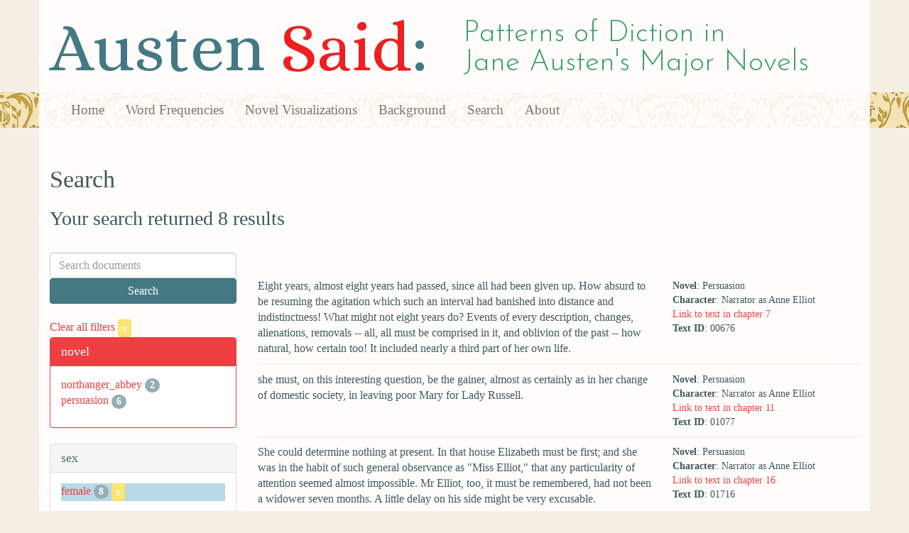

--- FILE ---
content_type: text/html; charset=utf-8
request_url: https://austen.unl.edu/search?action=search&character_type=heroine&class_status=gentry&controller=search&marriage_status=unmarried&mode_of_speech=indirect&rows=50&sex=female&speaker_name=%22Almost+everybody%22
body_size: 3745
content:
<!DOCTYPE html>
<html xmlns:xs="http://www.w3.org/2001/XMLSchema" xmlns:tei="http://www.tei-c.org/ns/1.0" xmlns:functx="http://www.functx.com" xmlns="http://www.w3.org/1999/xhtml" class="search" hc="a0" hcx="0">
<head>
  <title>Austen</title>

  <meta http-equiv="Content-Type" content="text/html; charset=utf-8">
  <meta charset="utf-8">
  <meta http-equiv="X-UA-Compatible" content="IE=edge,chrome=1">
  <meta name="csrf-param" content="authenticity_token" />
<meta name="csrf-token" content="CQL_FWe3yDyW0Q9gB6_iZA-3Oo0KAJYwJA035F8HOuJJx4CS_P7A3kZ2vewytBu9yjtCES74WUuOdOYUH4WdOg" />
  <link rel="shortcut icon" type="image/x-icon" href="/assets/favicon-560f9beb82e4e35fc8c254191b220eb54de7ca6459e68a840f6ff14f379d59bb.ico" />
  
  <!-- Stylesheets -->
  
  <!-- Only need to call application because application calls the other two? -kmd 
	  todo figure this out and then remove comment -->
  <link rel="stylesheet" media="all" href="/assets/application-6603140774732962aa37b6551f958504a7aa9368ecce2939be1a54e3807f10cf.css" data-turbolinks-track="false" />



  <!-- Scripts -->
  <script src="https://ajax.googleapis.com/ajax/libs/jquery/1.10.2/jquery.min.js"></script>
  <!-- As above, application is calling the other files -->
  <script src="/assets/application-90ca552ef3b8f794966657cdf6484665bc5b48fe6b1199a4035d3d64f8fc6768.js" data-turbolinks-track="false"></script>
  

</head>

<body>
	
	<div class="header"><div class="container"><div class="site_title">
	<h1>Austen <span class="title_said">Said</span>:</h1>
	<h2>Patterns of Diction in <span class="secondary_title">Jane Austen's Major Novels</span></h2>
</div></div>


<div class="navbar navbar-default">
      <div class="container">
        <div class="navbar-header">
          <button type="button" class="navbar-toggle" data-toggle="collapse" data-target=".navbar-collapse">
            <span class="icon-bar"></span>
            <span class="icon-bar"></span>
            <span class="icon-bar"></span>
          </button>
         
        </div>
        <div class="navbar-collapse collapse">
          <ul class="nav navbar-nav">
            <li><a href="/">Home</a></li>
            <li><a href="/frequencies">Word Frequencies</a></li>
            <li><a href="/visualizations">Novel Visualizations</a></li>
            <li><a href="/background">Background</a></li>
            <li><a href="/search">Search</a></li>
            <li><a href="/about">About</a></li>
          </ul>
        </div>

      </div>
    </div>
</div><!-- /header -->


    <div class="container" id="wrapper">
      <h2>Search</h2>

<h3>Your search returned 8 results</h3>

<br/>

<div class="row">
  <div class="col-md-3">
    <form class="form-inline" action="/search" accept-charset="UTF-8" method="get">
      <div class="form-group">
        <input type="hidden" name="qfield" id="qfield" value="text" autocomplete="off" />
          
          <input type="hidden" name="speaker_name" id="speaker_name" value="&quot;Almost everybody&quot;" autocomplete="off" />
          <input type="hidden" name="sex" id="sex" value="female" autocomplete="off" />
          <input type="hidden" name="marriage_status" id="marriage_status" value="unmarried" autocomplete="off" />
          <input type="hidden" name="class_status" id="class_status" value="gentry" autocomplete="off" />
          <input type="hidden" name="character_type" id="character_type" value="heroine" autocomplete="off" />
          
          
          <input type="hidden" name="mode_of_speech" id="mode_of_speech" value="indirect" autocomplete="off" />
          
        <input type="text" name="qtext" id="qtext" placeholder="Search documents" class="form-control main_search_text" />
        <input type="submit" name="commit" value="Search" class="btn btn-info submit_main_search_text" data-disable-with="Search" />
      </div>
</form>
    <br/>

      <div class="clear-filters-container">
        <a href="/search">
          Clear all filters 
          <button class="btn btn-warning btn-xs">x</button>
</a>      </div>

      <div class="panel panel-primary">
    <div class="panel-heading">
      <h3 class="panel-title">novel</h3>
    </div>
    <div class="panel-body">
      <ul class="list-unstyled">
          <li  >
            <a href="/search?action=search&amp;character_type=heroine&amp;class_status=gentry&amp;controller=search&amp;marriage_status=unmarried&amp;mode_of_speech=indirect&amp;novel=northanger_abbey&amp;rows=50&amp;sex=female&amp;speaker_name=%22Almost+everybody%22">northanger_abbey</a> 
            <span class="badge">2</span>
          </li>
          <li  >
            <a href="/search?action=search&amp;character_type=heroine&amp;class_status=gentry&amp;controller=search&amp;marriage_status=unmarried&amp;mode_of_speech=indirect&amp;novel=persuasion&amp;rows=50&amp;sex=female&amp;speaker_name=%22Almost+everybody%22">persuasion</a> 
            <span class="badge">6</span>
          </li>
      </ul>
    </div>
  </div>


      <div class="panel panel-default">
    <div class="panel-heading">
      <h3 class="panel-title">sex</h3>
    </div>
    <div class="panel-body">
      <ul class="list-unstyled">
          <li class=selected >
            <a href="/search?action=search&amp;character_type=heroine&amp;class_status=gentry&amp;controller=search&amp;marriage_status=unmarried&amp;mode_of_speech=indirect&amp;rows=50&amp;sex=female&amp;speaker_name=%22Almost+everybody%22">female</a> 
            <span class="badge">8</span>
                <a href="/search?action=search&amp;character_type=heroine&amp;class_status=gentry&amp;controller=search&amp;marriage_status=unmarried&amp;mode_of_speech=indirect&amp;rows=50&amp;speaker_name=%22Almost+everybody%22">
                  <button class="btn btn-warning btn-xs">x</button>
</a>              </button>
          </li>
      </ul>
    </div>
  </div>


      <div class="panel panel-default">
    <div class="panel-heading">
      <h3 class="panel-title">character_type</h3>
    </div>
    <div class="panel-body">
      <ul class="list-unstyled">
          <li class=selected >
            <a href="/search?action=search&amp;character_type=heroine&amp;class_status=gentry&amp;controller=search&amp;marriage_status=unmarried&amp;mode_of_speech=indirect&amp;rows=50&amp;sex=female&amp;speaker_name=%22Almost+everybody%22">heroine</a> 
            <span class="badge">8</span>
                <a href="/search?action=search&amp;class_status=gentry&amp;controller=search&amp;marriage_status=unmarried&amp;mode_of_speech=indirect&amp;rows=50&amp;sex=female&amp;speaker_name=%22Almost+everybody%22">
                  <button class="btn btn-warning btn-xs">x</button>
</a>              </button>
          </li>
      </ul>
    </div>
  </div>


      <div class="panel panel-default">
    <div class="panel-heading">
      <h3 class="panel-title">marriage status</h3>
    </div>
    <div class="panel-body">
      <ul class="list-unstyled">
          <li class=selected >
            <a href="/search?action=search&amp;character_type=heroine&amp;class_status=gentry&amp;controller=search&amp;marriage_status=unmarried&amp;mode_of_speech=indirect&amp;rows=50&amp;sex=female&amp;speaker_name=%22Almost+everybody%22">unmarried</a> 
            <span class="badge">8</span>
                <a href="/search?action=search&amp;character_type=heroine&amp;class_status=gentry&amp;controller=search&amp;mode_of_speech=indirect&amp;rows=50&amp;sex=female&amp;speaker_name=%22Almost+everybody%22">
                  <button class="btn btn-warning btn-xs">x</button>
</a>              </button>
          </li>
      </ul>
    </div>
  </div>


      <div class="panel panel-default">
    <div class="panel-heading">
      <h3 class="panel-title">class status</h3>
    </div>
    <div class="panel-body">
      <ul class="list-unstyled">
          <li class=selected >
            <a href="/search?action=search&amp;character_type=heroine&amp;class_status=gentry&amp;controller=search&amp;marriage_status=unmarried&amp;mode_of_speech=indirect&amp;rows=50&amp;sex=female&amp;speaker_name=%22Almost+everybody%22">gentry</a> 
            <span class="badge">8</span>
                <a href="/search?action=search&amp;character_type=heroine&amp;controller=search&amp;marriage_status=unmarried&amp;mode_of_speech=indirect&amp;rows=50&amp;sex=female&amp;speaker_name=%22Almost+everybody%22">
                  <button class="btn btn-warning btn-xs">x</button>
</a>              </button>
          </li>
      </ul>
    </div>
  </div>


      <div class="panel panel-default">
    <div class="panel-heading">
      <h3 class="panel-title">age</h3>
    </div>
    <div class="panel-body">
      <ul class="list-unstyled">
          <li  >
            <a href="/search?action=search&amp;age=out&amp;character_type=heroine&amp;class_status=gentry&amp;controller=search&amp;marriage_status=unmarried&amp;mode_of_speech=indirect&amp;rows=50&amp;sex=female&amp;speaker_name=%22Almost+everybody%22">out</a> 
            <span class="badge">8</span>
          </li>
      </ul>
    </div>
  </div>


    

      <div class="panel panel-default">
    <div class="panel-heading">
      <h3 class="panel-title">mode of speech</h3>
    </div>
    <div class="panel-body">
      <ul class="list-unstyled">
          <li  >
            <a href="/search?action=search&amp;character_type=heroine&amp;class_status=gentry&amp;controller=search&amp;marriage_status=unmarried&amp;mode_of_speech=fid&amp;rows=50&amp;sex=female&amp;speaker_name=%22Almost+everybody%22">fid</a> 
            <span class="badge">8</span>
          </li>
          <li class=selected >
            <a href="/search?action=search&amp;character_type=heroine&amp;class_status=gentry&amp;controller=search&amp;marriage_status=unmarried&amp;mode_of_speech=indirect&amp;rows=50&amp;sex=female&amp;speaker_name=%22Almost+everybody%22">indirect</a> 
            <span class="badge">8</span>
                <a href="/search?action=search&amp;character_type=heroine&amp;class_status=gentry&amp;controller=search&amp;marriage_status=unmarried&amp;rows=50&amp;sex=female&amp;speaker_name=%22Almost+everybody%22">
                  <button class="btn btn-warning btn-xs">x</button>
</a>              </button>
          </li>
      </ul>
    </div>
  </div>


      <div class="panel panel-default">
    <div class="panel-heading">
      <h3 class="panel-title">speaker name</h3>
    </div>
    <div class="panel-body">
      <ul class="list-unstyled">
          <li  >
            <a href="/search?action=search&amp;character_type=heroine&amp;class_status=gentry&amp;controller=search&amp;marriage_status=unmarried&amp;mode_of_speech=indirect&amp;rows=50&amp;sex=female&amp;speaker_name=Narrator+as+Anne+Elliot">Narrator as Anne Elliot</a> 
            <span class="badge">6</span>
          </li>
          <li  >
            <a href="/search?action=search&amp;character_type=heroine&amp;class_status=gentry&amp;controller=search&amp;marriage_status=unmarried&amp;mode_of_speech=indirect&amp;rows=50&amp;sex=female&amp;speaker_name=Narrator+as+Miss+Catherine+Morland">Narrator as Miss Catherine Morland</a> 
            <span class="badge">2</span>
          </li>
      </ul>
    </div>
  </div>



  </div>

  <div class="col-md-9">
    <div class="row search_controls">
      <div class="col-md-3 search_limit">
      </div>
      <div class="col-md-9 pagination_container">
      
      </div>
    </div> <!-- /row search controls-->

        <div class="search_results">
          <div class="row">
            <div class="col-md-8 search_results_text">
                Eight years, almost eight years had passed, since all had been given up. How absurd to be resuming the agitation which such an interval had banished into distance and indistinctness! What might not eight years do? Events of every description, changes, alienations, removals -- all, all must be comprised in it, and oblivion of the past -- how natural, how certain too! It included nearly a third part of her own life.
            </div>
            <div class="col-md-4 search_results_info">
              <ul>
                <li><strong>Novel</strong>: Persuasion</li>
                <li><strong>Character</strong>: Narrator as Anne Elliot</li>
                <li><a href="/visualizations/persuasion/7#said_no_00676">Link to text in chapter 7</a> </li>
                <!-- <li><strong>id</strong>: <#= doc['id'] %></li> -->
                <!-- <li><strong>chapter</strong>: <#= doc['chapter'] %></li> -->
                <li><strong>Text ID</strong>: 00676</li>
                <!-- <li><strong>speaker_id</strong>: <#= doc['speaker_id'] %></li> -->
              </ul>
            </div>
          </div>
        </div>
        <div class="search_results">
          <div class="row">
            <div class="col-md-8 search_results_text">
                she must, on this interesting question, be the gainer, almost as certainly as in her change of domestic society, in leaving poor Mary for Lady Russell.
            </div>
            <div class="col-md-4 search_results_info">
              <ul>
                <li><strong>Novel</strong>: Persuasion</li>
                <li><strong>Character</strong>: Narrator as Anne Elliot</li>
                <li><a href="/visualizations/persuasion/11#said_no_01077">Link to text in chapter 11</a> </li>
                <!-- <li><strong>id</strong>: <#= doc['id'] %></li> -->
                <!-- <li><strong>chapter</strong>: <#= doc['chapter'] %></li> -->
                <li><strong>Text ID</strong>: 01077</li>
                <!-- <li><strong>speaker_id</strong>: <#= doc['speaker_id'] %></li> -->
              </ul>
            </div>
          </div>
        </div>
        <div class="search_results">
          <div class="row">
            <div class="col-md-8 search_results_text">
                She could determine nothing at present. In that house Elizabeth must be first; and she was in the habit of such general observance as &quot;Miss Elliot,&quot; that any particularity of attention seemed almost impossible. Mr Elliot, too, it must be remembered, had not been a widower seven months. A little delay on his side might be very excusable.
            </div>
            <div class="col-md-4 search_results_info">
              <ul>
                <li><strong>Novel</strong>: Persuasion</li>
                <li><strong>Character</strong>: Narrator as Anne Elliot</li>
                <li><a href="/visualizations/persuasion/16#said_no_01716">Link to text in chapter 16</a> </li>
                <!-- <li><strong>id</strong>: <#= doc['id'] %></li> -->
                <!-- <li><strong>chapter</strong>: <#= doc['chapter'] %></li> -->
                <li><strong>Text ID</strong>: 01716</li>
                <!-- <li><strong>speaker_id</strong>: <#= doc['speaker_id'] %></li> -->
              </ul>
            </div>
          </div>
        </div>
        <div class="search_results">
          <div class="row">
            <div class="col-md-8 search_results_text">
                they were nothing. There was no superiority of manner, accomplishment, or understanding. Lady Dalrymple had acquired the name of &quot;a charming woman,&quot; because she had a smile and a civil answer for everybody. Miss Carteret, with still less to say, was so plain and so awkward, that she would never have been tolerated in Camden Place but for her birth.
            </div>
            <div class="col-md-4 search_results_info">
              <ul>
                <li><strong>Novel</strong>: Persuasion</li>
                <li><strong>Character</strong>: Narrator as Anne Elliot</li>
                <li><a href="/visualizations/persuasion/16#said_no_01755">Link to text in chapter 16</a> </li>
                <!-- <li><strong>id</strong>: <#= doc['id'] %></li> -->
                <!-- <li><strong>chapter</strong>: <#= doc['chapter'] %></li> -->
                <li><strong>Text ID</strong>: 01755</li>
                <!-- <li><strong>speaker_id</strong>: <#= doc['speaker_id'] %></li> -->
              </ul>
            </div>
          </div>
        </div>
        <div class="search_results">
          <div class="row">
            <div class="col-md-8 search_results_text">
                as one of those instances in which, by a merciful appointment, it seems designed to counterbalance almost every other want.
            </div>
            <div class="col-md-4 search_results_info">
              <ul>
                <li><strong>Novel</strong>: Persuasion</li>
                <li><strong>Character</strong>: Narrator as Anne Elliot</li>
                <li><a href="/visualizations/persuasion/17#said_no_01817">Link to text in chapter 17</a> </li>
                <!-- <li><strong>id</strong>: <#= doc['id'] %></li> -->
                <!-- <li><strong>chapter</strong>: <#= doc['chapter'] %></li> -->
                <li><strong>Text ID</strong>: 01817</li>
                <!-- <li><strong>speaker_id</strong>: <#= doc['speaker_id'] %></li> -->
              </ul>
            </div>
          </div>
        </div>
        <div class="search_results">
          <div class="row">
            <div class="col-md-8 search_results_text">
                It had been in situation. They had been thrown together several weeks; they had been living in the same small family party: since Henrietta&#39;s coming away, they must have been depending almost entirely on each other, and Louisa, just recovering from illness, had been in an interesting state, and Captain Benwick was not inconsolable.
            </div>
            <div class="col-md-4 search_results_info">
              <ul>
                <li><strong>Novel</strong>: Persuasion</li>
                <li><strong>Character</strong>: Narrator as Anne Elliot</li>
                <li><a href="/visualizations/persuasion/18#said_no_01980">Link to text in chapter 18</a> </li>
                <!-- <li><strong>id</strong>: <#= doc['id'] %></li> -->
                <!-- <li><strong>chapter</strong>: <#= doc['chapter'] %></li> -->
                <li><strong>Text ID</strong>: 01980</li>
                <!-- <li><strong>speaker_id</strong>: <#= doc['speaker_id'] %></li> -->
              </ul>
            </div>
          </div>
        </div>
        <div class="search_results">
          <div class="row">
            <div class="col-md-8 search_results_text">
                If they would only put off their scheme till Tuesday, which they might easily do, as it depended only on themselves, she could go with them, and everybody might then be satisfied.
            </div>
            <div class="col-md-4 search_results_info">
              <ul>
                <li><strong>Novel</strong>: Northanger Abbey</li>
                <li><strong>Character</strong>: Narrator as Miss Catherine Morland</li>
                <li><a href="/visualizations/northanger_abbey/13#said_no_01009">Link to text in chapter 13</a> </li>
                <!-- <li><strong>id</strong>: <#= doc['id'] %></li> -->
                <!-- <li><strong>chapter</strong>: <#= doc['chapter'] %></li> -->
                <li><strong>Text ID</strong>: 01009</li>
                <!-- <li><strong>speaker_id</strong>: <#= doc['speaker_id'] %></li> -->
              </ul>
            </div>
          </div>
        </div>
        <div class="search_results">
          <div class="row">
            <div class="col-md-8 search_results_text">
                The manner in which it was done so grossly uncivil, hurrying her away without any reference to her own convenience, or allowing her even the appearance of choice as to the time or mode of her travelling; of two days, the earliest fixed on, and of that almost the earliest hour, as if resolved to have her gone before he was stirring in the morning, that he might not be obliged even to see her. What could all this mean but an intentional affront? By some means or other she must have had the misfortune to offend him. Eleanor had wished to spare her from so painful a notion, but Catherine could not believe it possible that any injury or any misfortune could provoke such ill will against a person not connected, or, at least, not supposed to be connected with it.
            </div>
            <div class="col-md-4 search_results_info">
              <ul>
                <li><strong>Novel</strong>: Northanger Abbey</li>
                <li><strong>Character</strong>: Narrator as Miss Catherine Morland</li>
                <li><a href="/visualizations/northanger_abbey/28#said_no_02476">Link to text in chapter 28</a> </li>
                <!-- <li><strong>id</strong>: <#= doc['id'] %></li> -->
                <!-- <li><strong>chapter</strong>: <#= doc['chapter'] %></li> -->
                <li><strong>Text ID</strong>: 02476</li>
                <!-- <li><strong>speaker_id</strong>: <#= doc['speaker_id'] %></li> -->
              </ul>
            </div>
          </div>
        </div>

    <div class="row search_controls">
      <div class="col-md-3 search_limit">
    </div>
    <div class="col-md-9 pagination_container">
      
    </div>
  </div>
</div><!-- /row -->

    </div>


 <div class="footer">
	        <div class="container">
  	        <div class="footer_info">
		        <p>Created by the <a href="http://cdrh.unl.edu">Center for Digital Research in the Humanities</a>.</p>
		        <div class="footer_logo"><a href="http://www.unl.edu"><img src="/assets/unl_black-09778b7b788aea5a8995d5fc2eb509d35b2f21afbfe2d5f005d8d02fb3863c5e.png" /></a></div>
  	        </div><!-- /footer_info -->
	        </div> <!-- /container -->
	        
        </div><!-- /footer -->
</body>
</html>
